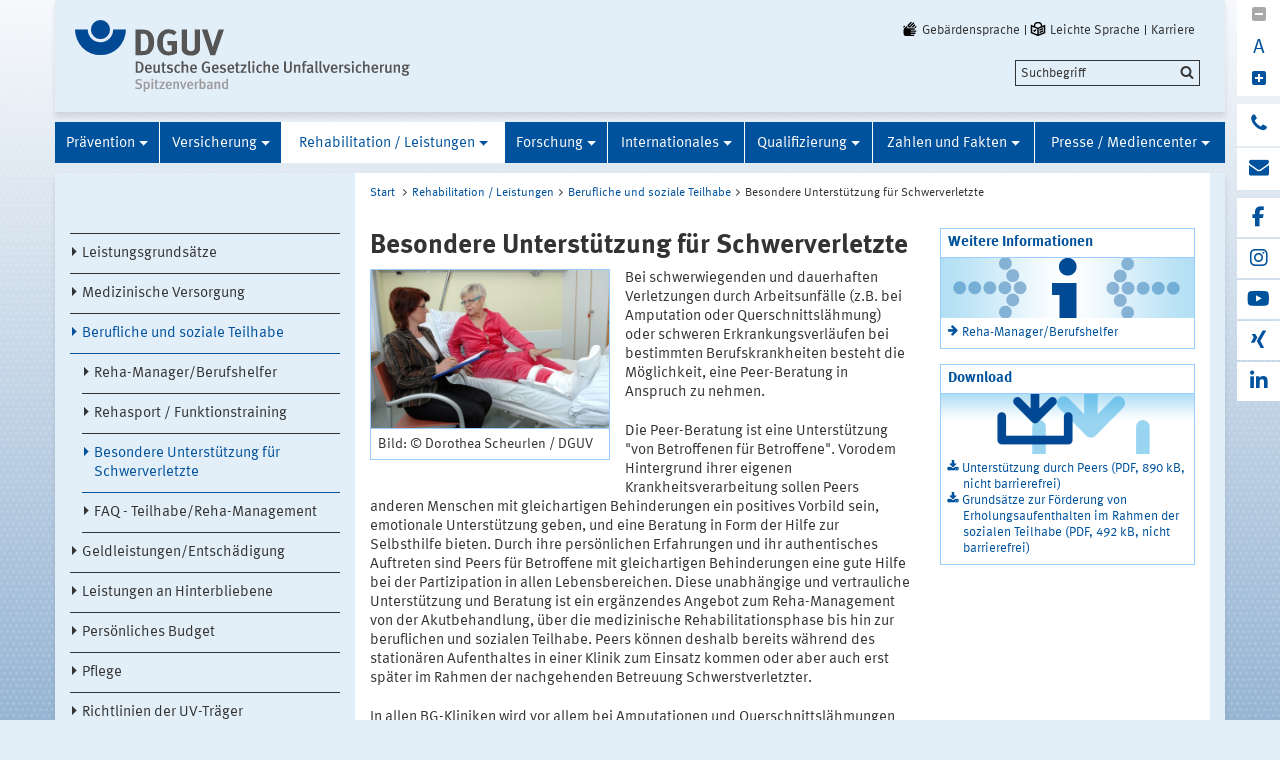

--- FILE ---
content_type: text/html;charset=UTF-8
request_url: https://www.dguv.de/de/reha_leistung/teilhabe/schwerverletzte/index.jsp
body_size: 41753
content:
			

<!DOCTYPE html>
<html data-zoom="0" lang="DE">
<head>
<meta http-equiv="X-UA-Compatible" content="IE=edge,chrome=1">
<meta charset="utf-8" />
<meta name="viewport" content="width=device-width, initial-scale=1.0" />
<title>DGUV: Rehabilitation Peer</title>
<meta name="description" content="Peers sind für Menschen mit gleichartigen Behinderungen eine gute Hilfe bei der Partizipation in allen Lebensbereichen." />
<meta name="date" content="2021-11-18 08:00:52" />
<meta name="author" content="Deutsche Gesetzliche Unfallversicherung e.V." />
<!-- Twitter Card -->
<meta name="twitter:card" content="summary" />
<meta name="twitter:title" content="DGUV: Rehabilitation Peer" />
<meta name="twitter:site" content="@dguv" />
<meta name="twitter:creator" content="@dguv" />
<!-- OpenGraph -->
<meta property="og:type" content="website" />
<meta property="og:title" content="DGUV: Rehabilitation Peer" />
<meta property="og:description" content="Peers sind für Menschen mit gleichartigen Behinderungen eine gute Hilfe bei der Partizipation in allen Lebensbereichen." />
<meta property="og:language" content="DE" />
<meta property="og:url" content="https://www.dguv.de/de/reha_leistung/teilhabe/schwerverletzte/index.jsp" />
<link rel="shortcut icon" href="../../../../resources/images/favicon.png" />
<link rel="stylesheet" href="../../../../resources/css/style22102020.css" />
<script src="../../../../resources/js/modernizr.js"></script>
	<!-- Copyright (c) 2000-2025 etracker GmbH. All rights reserved. No reproduction, publication or modification allowed without permission. -->
	<!-- etracker code 6.0 -->
	<script type="text/javascript">
		var et_areas = "Internet/DGUV-DE/Reha Leistung/Berufliche und soziale Teilhabe/Besondere Unterstützung für Schwerverletzte";
		var et_pagename = "Besondere Unterstützung für Schwerverletzte[d1526]";
	</script>
	<script id="_etLoader" type="text/javascript" charset="UTF-8" data-block-cookies="true" data-respect-dnt="true" data-secure-code="1bxjLs" src="//code.etracker.com/code/e.js" async></script>
	<!-- etracker code 6.0 end -->

</head>
<body id="template-aside" class="">
<header class="header" role="banner">
<div class="container" style="position:relative;">
<div class="content">
<section class="head-logo">
<a href="../../../index.jsp"
title="Startseite">
<img src="../../../../medien/logos/logo-dguv-rgb.svg" alt="">
</a>
</section>
</div>
<ul class="top-meta-nav" role="navigation" aria-label="top-navigation">
<li class="search-icon-mobile"></li>
<li>
<a class="link-svg" href="../../../gebaerdensprache/index.jsp"
title="Gebärdensprache"><svg id="Ebene_1" data-name="Ebene 1" xmlns="http://www.w3.org/2000/svg" viewBox="0 0 350 350"><path d="M193.12,150.4h35.17l35-34.92a12.43,12.43,0,0,0-17.57-17.59Z"/><path d="M245.81,150.4h4.78a24.9,24.9,0,0,1,18.34,8.08,23.08,23.08,0,0,1,1.77,2.18l13-13a12.45,12.45,0,0,0-.83-18.34c-5-4.22-12.56-3.43-17.19,1.2Z"/><path d="M65.3,157.67l22.42-22.45v-4.74l0-.69c0-6.56-4.78-12.46-11.31-13A12.41,12.41,0,0,0,62.9,129.14l0,1.34v29.61Z"/><path d="M139.56,121.67a25.24,25.24,0,0,1,2.17,28.73h49.41l-7.81-7.82,61.42-61.7c4.63-4.64,5.42-12.2,1.2-17.22a12.41,12.41,0,0,0-18.31-.83L165.76,125,157,116.21,201.25,71.9c4.63-4.63,5.42-12.19,1.2-17.22a12.42,12.42,0,0,0-18.32-.82l-59.25,59.32A24.83,24.83,0,0,1,139.56,121.67Z"/><path d="M274.33,200l-87.66.15V187.76h62.59c6.55,0,12.45-4.79,13-11.33a12.43,12.43,0,0,0-12.36-13.55H112.16l15.46-15.48.5-.47c4.63-4.64,5.42-12.2,1.21-17.23a12.41,12.41,0,0,0-18.31-.82l-1,.93L73.43,166.5h0A37.14,37.14,0,0,0,62.7,192.7v57.22h0V250a49.7,49.7,0,0,0,49.66,49.74h0l42.18-.1h82.86a12.43,12.43,0,0,0,12.37-13.55c-.57-6.53-6.47-11.32-13-11.32H186.67V262.38l75.65.08a12.44,12.44,0,0,0,0-24.87l-75.65-.08V225.05l87-.15c6.55,0,12.45-4.79,13-11.33A12.42,12.42,0,0,0,274.33,200Z"/></svg>Gebärdensprache</a>
</li>
<li>
<a class="link-svg" href="../../../../leichte-sprache/index.jsp"
title="Leichte Sprache"><svg id="Ebene_1" data-name="Ebene 1" xmlns="http://www.w3.org/2000/svg" viewBox="0 0 350 350"><polygon points="199.94 249.79 262.32 224.09 262.32 197.16 199.94 222.87 199.94 249.79"/><polygon points="199.94 208.84 262.32 183.14 262.32 156.21 199.94 181.92 199.94 208.84"/><path d="M299.75,100.75l-50,20.31a74.81,74.81,0,0,0-149.39-.49L50.21,99.93l0,148.45,124.84,51.4,124.7-50.64ZM125.14,125.21a49.88,49.88,0,1,1,99.36,6.1l-49.37,20.05-49.64-20.43A52.11,52.11,0,0,1,125.14,125.21Zm-50,12,87.34,36v94.36L75.2,231.62Zm112.3,130.52V173.33l87.32-35.46,0,94.42Z"/><polygon points="132.53 177.21 113.93 195.85 105.9 187.8 88.25 205.49 113.93 231.22 150.18 194.89 132.53 177.21"/></svg>Leichte Sprache</a>
</li>
<li>
<a href="../../../../karriere/index.jsp"
title="zu den Stellenangeboten">Karriere</a>
</li>
</ul>
<div class="search-field">
<span style="display:none;" id="search_target_webcode">/webcode.jsp</span>
<span style="display:none;" id="search_target_gss">/de/suche/index.jsp</span>
<span style="display:none;" id="search_target_publications">https://publikationen.dguv.de/DguvWebcode?query=</span>
<form
action="/de/suche/index.jsp"
name="q"
id="searchform"
tabindex="0"
role="search"
data-webcode="../../../../webcodes/index.json"
autocomplete="off"
onsubmit="replaceQuoteMarks()"
>
<input type="text" placeholder="Suchbegriff" name="query" id="searchInput" data-search-inputfield="true">
<input type="hidden" name="filter" value="language:de" />
<input name="xsl" value="json" type="hidden">
<input type="submit" name="Submit" value="Submit" id="searchComplete" style="display:none;">
<input type="hidden" name="col" value="1" />
<input type="hidden" name="col" value="2" />
<input type="hidden" name="col" value="3" />
<input type="hidden" name="col" value="4" />
<input type="hidden" name="cname" value="dguv-en" />
<input type="hidden" name="cname" value="dguv-de" />
<input type="hidden" name="cname" value="LUG" />
<input type="hidden" name="cname" value="Publikationen" />
<input type="hidden" name="tune.0" value="5" />
<input type="hidden" name="tune.1" value="3" />
<input type="hidden" name="tune.2" value="2" />
<input type="hidden" name="tune.3" value="5" />
<input type="hidden" name="tune.4" value="180" />
<input type="hidden" name="tune.5" value="10" />
<input type="hidden" name="tune.6" value="10" />
<div class="btn-search">Suchbegriff</div>
</form>
</div>
<div class="social-block" role="complementary"
>
<div class="block_1" tabindex="0" title="Schriftgrosse aendern">
<a class="minus-square" title="Verkleinern">
<i class="fa fa-minus-square" tabindex="0"></i>
</a>
<a>
<div class="buchstabe" title="Schriftgrosse ändern">A</div>
</a>
<a class="plus-square" title="Vergrößern">
<i class="fa fa-plus-square" tabindex="0"></i>
</a>
</div>
<div class="block_2">
<a class="phone" title="Haben Sie Fragen?" href="https://www.dguv.de/de/wir-ueber-uns/infoline/index.jsp">
<i class="fa fa-phone"></i>
<div class="info" title="Haben Sie Fragen?"
>
<i class="fa fa-phone"></i>
Infoline der Gesetzlichen Unfallversicherung: 0800 6050404
</div>
</a>
<a class="envelope" title="E-Mail schreiben" href="mailto:info@dguv.de">
<i class="fa fa-envelope"></i>
<div class="info" title="E-Mail schreiben"
>
<i class="fa fa-envelope"></i>
Anfrage per E-Mail
</div>
</a>
</div>
<div class="block_3">
<a class="facebook" target="_blank" title="zum Facebook-Kanal der Unfallkassen und Berufsgenossenschaften" href="https://www.facebook.com/UKundBG/">
<i class="fa fa-facebook"></i>
<div class="info" title="zum Facebook-Kanal der Unfallkassen und Berufsgenossenschaften"
>
<i class="fa fa-facebook"></i>
Facebook
</div>
</a>
<a class="instagram" target="_blank" title="zum Instagram-Kanal der Unfallkassen und Berufsgenossenschaften" href="https://www.instagram.com/ukundbg/">
<i class="fa fa-instagram"></i>
<div class="info" title="zum Instagram-Kanal der Unfallkassen und Berufsgenossenschaften"
>
<i class="fa fa-instagram"></i>
Instagram
</div>
</a>
<a class="youtube" target="_blank" title="Zum Youtube-Kanal der DGUV" href="https://www.youtube.com/dguv1">
<i class="fa fa-youtube"></i>
<div class="info" title="Zum Youtube-Kanal der DGUV"
>
<i class="fa fa-youtube"></i>
Youtube
</div>
</a>
<a class="xing" target="_blank" title="Zum Xing-Auftritt der DGUV" href="https://www.xing.com/pages/deutschegesetzlicheunfallversicherunge-v">
<i class="fa fa-xing"></i>
<div class="info" title="Zum Xing-Auftritt der DGUV"
>
<i class="fa fa-xing"></i>
Xing
</div>
</a>
<a class="linkedin" target="_blank" title="zu LinkedIn" href="https://www.linkedin.com/company/deutsche-gesetzliche-unfallversicherung-e-v-">
<i class="fa fa-linkedin"></i>
<div class="info" title="zu LinkedIn"
>
<i class="fa fa-linkedin"></i>
LinkedIn
</div>
</a>
</div>
</div>






<section class="main-nav">
<nav class="" role="navigation" aria-label="main-navigation">
<div class="toggle-topbar menu-icon">
<span>Menü</span>
</div>
<!-- ABC: pagefolder:p62 - --> <ul class="top-level-nav"> <li class="" data-hidden="false"> <a title="Prävention" href="../../../praevention/index.jsp">Prävention</a> <ul class="sub-level-nav"> <li class="" data-hidden="false"> <a title="Prävention lohnt sich" href="../../../praevention/praev_lohnt_sich/index.jsp">Prävention lohnt sich</a> </li> <li class="" data-hidden="false"> <a title="Vision Zero" href="../../../praevention/visionzero/index.jsp">Vision Zero</a> </li> <li class="" data-hidden="false"> <a title="DGUV Vorschriften- und Regelwerk" href="../../../praevention/vorschriften_regeln/index.jsp">DGUV Vorschriften- und Regelwerk</a> </li> <li class="" data-hidden="false"> <a title="Fachbereiche der DGUV" href="../../../praevention/fachbereiche_dguv/index.jsp">Fachbereiche der DGUV</a> </li> <li class="" data-hidden="false"> <a title="Besondere Präventionsgremien" href="../../../praevention/praev_gremien/index.jsp">Besondere Präventionsgremien</a> </li> <li class="" data-hidden="false"> <a title="Aus- und Weiterbildung" href="../../../praevention/aus-weiterbildung/index.jsp">Aus- und Weiterbildung</a> </li> <li class="" data-hidden="false"> <a title="Nationale Präventionsstrategie" href="../../../praevention/npk/index.jsp">Nationale Präventionsstrategie</a> </li> <li class="" data-hidden="false"> <a title="Gemeinsame Deutsche Arbeitsschutzstrategie" href="../../../praevention/gda/index.jsp">Gemeinsame Deutsche Arbeitsschutzstrategie</a> </li> <li class="" data-hidden="false"> <a title="Präventionsnetzwerke" href="../../../praevention/netzwerke/index.jsp">Präventionsnetzwerke</a> </li> <li class="" data-hidden="false"> <a title="Kampagnen, Veranstaltungen und Projekte" href="../../../praevention/kampagnen/index.jsp">Kampagnen, Veranstaltungen und Projekte</a> </li> <li class="" data-hidden="false"> <a title="Arbeitswelt im digitalen Wandel" href="../../../praevention/arbeitenvierpunktnull/index.jsp">Arbeitswelt im digitalen Wandel</a> </li> <li class="" data-hidden="false"> <a title="Klimawandel" href="../../../praevention/klimawandel/index.jsp">Klimawandel</a> </li> <li class="" data-hidden="false"> <a title="Themen A-Z" href="../../../praevention/themen-a-z/index.jsp">Themen A-Z</a> </li> </ul> </li> <li class="" data-hidden="false"> <a title="Versicherung" href="../../../versicherung/index.jsp">Versicherung</a> <ul class="sub-level-nav"> <li class="" data-hidden="false"> <a title="Versicherte Personen" href="../../../versicherung/versicherte_personen/index.jsp">Versicherte Personen</a> </li> <li class="" data-hidden="false"> <a title="Arbeitsunfälle" href="../../../versicherung/arbeitsunfaelle/index.jsp">Arbeitsunfälle</a> </li> <li class="" data-hidden="false"> <a title="Wegeunfälle" href="../../../versicherung/wegeunfaelle/index.jsp">Wegeunfälle</a> </li> <li class="" data-hidden="false"> <a title="Berufskrankheiten" href="../../../versicherung/berufskrankheiten/index.jsp">Berufskrankheiten</a> </li> <li class="" data-hidden="false"> <a title="Zuständigkeit" href="../../../versicherung/zustaendigkeit/index.jsp">Zuständigkeit</a> </li> <li class="" data-hidden="false"> <a title="Unternehmensnummer" href="../../../versicherung/unternehmensnummer/index.jsp">Unternehmensnummer</a> </li> <li class="" data-hidden="false"> <a title="Finanzielles" href="../../../versicherung/finanzielles/index.jsp">Finanzielles</a> </li> <li class="" data-hidden="false"> <a title="UV-Meldeverfahren" href="../../../versicherung/uv-meldeverfahren/index.jsp">UV-Meldeverfahren</a> </li> <li class="" data-hidden="false"> <a title="Regress" href="../../../versicherung/regress/index.jsp">Regress</a> </li> <li class="" data-hidden="false"> <a title="Gesetzliche Grundlagen" href="../../../versicherung/gesetz_grundlage/index.jsp">Gesetzliche Grundlagen</a> </li> </ul> </li> <li class=" opened" data-hidden="false"> <a title="Rehabilitation / Leistungen" href="../../index.jsp" class="active opened">Rehabilitation / Leistungen</a> <ul class="sub-level-nav"> <li class="" data-hidden="false"> <a title="Leistungsgrundsätze" href="../../grundsaetze/index.jsp">Leistungsgrundsätze</a> </li> <li class="" data-hidden="false"> <a title="Medizinische Versorgung" href="../../med-versorgung/index.jsp">Medizinische Versorgung</a> </li> <li class=" opened" data-hidden="false"> <a title="Berufliche und soziale Teilhabe" href="../index.jsp" class="active opened">Berufliche und soziale Teilhabe</a> <ul> <li data-hidden="false"> <a title=">Reha-Manager/Berufshelfer" href="../reha-manager/index.jsp"> Reha-Manager/Berufshelfer </a> <li data-hidden="false"> <a title=">Rehasport / Funktionstraining" href="../rehasport-funktionstraining/index.jsp"> Rehasport / Funktionstraining </a> <li class="opened" data-hidden="false"> <a title="Besondere Unterstützung für Schwerverletzte" href="index.jsp" class="active opened">Besondere Unterstützung für Schwerverletzte</a> </li> <li data-hidden="false"> <a title=">FAQ - Teilhabe/Reha-Management" href="../faq_teilhabe/index.jsp"> FAQ - Teilhabe/Reha-Management </a> </ul> </li> <li class="" data-hidden="false"> <a title="Geldleistungen/Entschädigung" href="../../geldleistungen/index.jsp">Geldleistungen/Entschädigung</a> </li> <li class="" data-hidden="false"> <a title="Leistungen an Hinterbliebene" href="../../hinterbliebene/index.jsp">Leistungen an Hinterbliebene</a> </li> <li class="" data-hidden="false"> <a title="Persönliches Budget" href="../../pers-budget/index.jsp">Persönliches Budget</a> </li> <li class="" data-hidden="false"> <a title="Pflege" href="../../pflege/index.jsp">Pflege</a> </li> <li class="" data-hidden="false"> <a title="Richtlinien der UV-Träger" href="../../richtlinien-uvt/index.jsp">Richtlinien der UV-Träger</a> </li> <li class="" data-hidden="false"> <a title="Informationen für Leistungserbringende" href="../../informationen_leistungserbringende/index.jsp">Informationen für Leistungserbringende</a> </li> </ul> </li> <li class="" data-hidden="false"> <a title="Forschung" href="../../../forschung/index.jsp">Forschung</a> <ul class="sub-level-nav"> <li class="" data-hidden="false"> <a title="Positionspapier UVT-Forschung" href="../../../forschung/positionspapier/index.jsp">Positionspapier UVT-Forschung</a> </li> <li class="" data-hidden="false"> <a title="Forschungsprojekte" href="../../../forschung/aktuelle_forschung/index.jsp">Forschungsprojekte</a> </li> <li class="" data-hidden="false"> <a title="Forschungseinrichtungen" href="../../../../forschungseinrichtungen/index.jsp">Forschungseinrichtungen</a> </li> <li class="" data-hidden="false"> <a title="Forschungsförderung" href="../../../forschung/forschungsfoerderung/index.jsp">Forschungsförderung</a> </li> <li class="" data-hidden="false"> <a title="Projekte von Partnerinstituten" href="../../../forschung/partnerinstitute/index.jsp">Projekte von Partnerinstituten</a> </li> <li class="" data-hidden="false"> <a title="Themenheft zur Forschung" href="../../../forschung/themenheft-forschung/index.jsp">Themenheft zur Forschung</a> </li> <li class="" data-hidden="false"> <a title="Ein Jahrhundert BG-Forschung" href="../../../forschung/100jahre_forschung/index.jsp">Ein Jahrhundert BG-Forschung</a> </li> <li class="" data-hidden="false"> <a title="Ethikkommission" href="../../../forschung/ethikkommission/index.jsp">Ethikkommission</a> </li> <li class="" data-hidden="false"> <a title="BK-Berichte" href="../../../forschung/bk-berichte/index.jsp">BK-Berichte</a> </li> </ul> </li> <li class="" data-hidden="false"> <a title="Internationales" href="../../../internationales/index.jsp">Internationales</a> <ul class="sub-level-nav"> <li class="" data-hidden="false"> <a title="Neues aus der internationalen Arbeit" href="../../../internationales/neues/index.jsp">Neues aus der internationalen Arbeit</a> </li> <li class="" data-hidden="false"> <a title="Deutsche Verbindungsstelle" href="../../../internationales/deutsche_verbindungsstelle/index.jsp">Deutsche Verbindungsstelle</a> </li> <li class="" data-hidden="false"> <a title="Internationale Sozialpolitik" href="../../../internationales/internationale_sozialpolitik/index.jsp">Internationale Sozialpolitik</a> </li> <li class="" data-hidden="false"> <a title="Informationen für ausländische Unternehmen" href="../../../internationales/info_ausland/index.jsp">Informationen für ausländische Unternehmen</a> </li> <li class="" data-hidden="false"> <a title="Internationales Sozialrecht" href="../../../internationales/sozialrecht/index.jsp">Internationales Sozialrecht</a> </li> <li class="" data-hidden="false"> <a title="Europäische Interessenvertretung " href="../../../internationales/eu-vertretung/index.jsp">Europäische Interessenvertretung </a> </li> </ul> </li> <li class="" data-hidden="false"> <a title="Qualifizierung" href="../../../qualifizierung/index.jsp">Qualifizierung</a> <ul class="sub-level-nav"> <li class="" data-hidden="false"> <a title="Präventionsleistung Qualifizierung" href="../../../qualifizierung/praev_service/index.jsp">Präventionsleistung Qualifizierung</a> </li> <li class="" data-hidden="false"> <a title="Aus- und Weiterbildung" href="../../../qualifizierung/aus_weiterbildung/index.jsp">Aus- und Weiterbildung</a> </li> <li class="" data-hidden="false"> <a title="DGUV-Bildungsstätten" href="../../../qualifizierung/bildungsstaetten/index.jsp">DGUV-Bildungsstätten</a> </li> <li class="" data-hidden="false"> <a title="UV-Träger: Bildungsanbieter" href="../../../qualifizierung/bildungsanbieter/index.jsp">UV-Träger: Bildungsanbieter</a> </li> <li class="" data-hidden="false"> <a title="Offene Qualifizierungsangebote" href="../../../qualifizierung/qualifizierungsangebote/index.jsp">Offene Qualifizierungsangebote</a> </li> </ul> </li> <li class="" data-hidden="false"> <a title="Zahlen und Fakten" href="../../../zahlen-fakten/index.jsp">Zahlen und Fakten</a> <ul class="sub-level-nav"> <li class="" data-hidden="false"> <a title="Vorläufige Zahlen" href="../../../vorlaeufige_zahlen/index.jsp">Vorläufige Zahlen</a> </li> <li class="" data-hidden="false"> <a title="Versicherte und Unternehmen" href="../../../zahlen-fakten/versicherte-unternehmen/index.jsp">Versicherte und Unternehmen</a> </li> <li class="" data-hidden="false"> <a title="Arbeits- und Wegeunfallgeschehen" href="../../../zahlen-fakten/au-wu-geschehen/index.jsp">Arbeits- und Wegeunfallgeschehen</a> </li> <li class="" data-hidden="false"> <a title="Schülerunfallgeschehen" href="../../../zahlen-fakten/schuelerunfallgeschehen/index.jsp">Schülerunfallgeschehen</a> </li> <li class="" data-hidden="false"> <a title="BK-Geschehen" href="../../../zahlen-fakten/bk-geschehen/index.jsp">BK-Geschehen</a> </li> <li class="" data-hidden="false"> <a title="Entschädigung" href="../../../zahlen-fakten/entschaedigung/index.jsp">Entschädigung</a> </li> <li class="" data-hidden="false"> <a title="Prävention" href="../../../zahlen-fakten/praevention/index.jsp">Prävention</a> </li> <li class="" data-hidden="false"> <a title="Begriffe aus der DGUV-Statistik" href="../../../zahlen-fakten/begriffe-statistik/index.jsp">Begriffe aus der DGUV-Statistik</a> </li> <li class="" data-hidden="false"> <a title="Veröffentlichungen" href="../../../zahlen-fakten/veroeffentlichungen/index.jsp">Veröffentlichungen</a> </li> </ul> </li> <li class="" data-hidden="false"> <a title="Presse / Mediencenter" href="../../../mediencenter/index.jsp">Presse / Mediencenter</a> <ul class="sub-level-nav"> <li class="" data-hidden="false"> <a title="Pressestelle" href="../../../mediencenter/pressestelle/index.jsp">Pressestelle</a> </li> <li class="" data-hidden="false"> <a title="Medien abonnieren" href="../../../mediencenter/abo/index.jsp">Medien abonnieren</a> </li> <li class="" data-hidden="false"> <a title="Pressemitteilungen" href="../../../mediencenter/pm/index.jsp">Pressemitteilungen</a> </li> <li class="" data-hidden="false"> <a title="Meldungen von der Startseite" href="../../../mediencenter/meldung_start/index.jsp">Meldungen von der Startseite</a> </li> <li class="" data-hidden="false"> <a title="Bilddatenbank" href="../../../mediencenter/bilddatenbank/index.jsp">Bilddatenbank</a> </li> <li class="" data-hidden="false"> <a title="Video- und Audiocenter" href="../../../mediencenter/filmcenter/index.jsp">Video- und Audiocenter</a> </li> <li class="" data-hidden="false"> <a title="DGUV-Newsletter" href="../../../mediencenter/dguv-newsletter/2025/index.jsp">DGUV-Newsletter</a> </li> <li class="" data-hidden="false"> <a title="DGUV Kompakt" href="../../../mediencenter/dguv-kompakt/index.jsp">DGUV Kompakt</a> </li> <li class="" data-hidden="false"> <a title="DGUV forum" href="../../../mediencenter/dguv_forum/index.jsp">DGUV forum</a> </li> <li class="" data-hidden="false"> <a title="Publikationen" href="../../../mediencenter/publikation/index.jsp">Publikationen</a> </li> <li class="" data-hidden="false"> <a title="Fachzeitschriften" href="../../../mediencenter/zeitschrift/index.jsp">Fachzeitschriften</a> </li> <li class="" data-hidden="false"> <a title="Hintergrund" href="../../../mediencenter/hintergrund/index.jsp">Hintergrund</a> </li> <li class="" data-hidden="false"> <a title="Termine und Veranstaltungen" href="../../../mediencenter/termine/index.jsp">Termine und Veranstaltungen</a> </li> <li class="" data-hidden="false"> <a title="Sprech-Stunde Sicherheit und Gesundheit" href="../../../mediencenter/sprech-stunde-programm/index.jsp">Sprech-Stunde Sicherheit und Gesundheit</a> </li> <li class="" data-hidden="false"> <a title="Nutzungsbestimmungen" href="../../../mediencenter/nutzungsbestimmungen.jsp">Nutzungsbestimmungen</a> </li> </ul> </li> </ul>
</nav>
</section>
</div>
</header>
<main class="main" role="main">	<div class="wrapper">		<div class="container contains-aside-nav" 
 data-equalizer>				<div class="aside-nav true" data-equalizer-watch>	<ul class="sub-level-nav">
		<li>
		      		<li data-level-pos="5" class="notAuthorized">
				    <a title="Leistungsgrundsätze" href="../../grundsaetze/index.jsp">Leistungsgrundsätze</a>
			</li>
		      		<li data-level-pos="5" class="notAuthorized">
				    <a title="Medizinische Versorgung" href="../../med-versorgung/index.jsp">Medizinische Versorgung</a>
			</li>
      		<li data-level-pos="5" class="active notAuthorized">
	      		<a title="Berufliche und soziale Teilhabe" 
			    	href="../index.jsp" 
			      	class="active">Berufliche und soziale Teilhabe</a>
		<ul>
		      		<li data-level-pos="5" class="notAuthorized">
				    <a title="Reha-Manager/Berufshelfer" href="../reha-manager/index.jsp">Reha-Manager/Berufshelfer</a>
			</li>
		      		<li data-level-pos="5" class="notAuthorized">
				    <a title="Rehasport / Funktionstraining" href="../rehasport-funktionstraining/index.jsp">Rehasport / Funktionstraining</a>
			</li>
      		<li data-level-pos="5" class="active notAuthorized">
	      		<a title="Besondere Unterstützung für Schwerverletzte" 
			    	href="index.jsp" 
			      	class="active">Besondere Unterstützung für Schwerverletzte</a>
			</li>
		      		<li data-level-pos="5" class="notAuthorized">
				    <a title="FAQ - Teilhabe/Reha-Management" href="../faq_teilhabe/index.jsp">FAQ - Teilhabe/Reha-Management</a>
			</li>
		</ul>
			</li>
		      		<li data-level-pos="5" class="notAuthorized">
				    <a title="Geldleistungen/Entschädigung" href="../../geldleistungen/index.jsp">Geldleistungen/Entschädigung</a>
			</li>
		      		<li data-level-pos="5" class="notAuthorized">
				    <a title="Leistungen an Hinterbliebene" href="../../hinterbliebene/index.jsp">Leistungen an Hinterbliebene</a>
			</li>
		      		<li data-level-pos="5" class="notAuthorized">
				    <a title="Persönliches Budget" href="../../pers-budget/index.jsp">Persönliches Budget</a>
			</li>
		      		<li data-level-pos="5" class="notAuthorized">
				    <a title="Pflege" href="../../pflege/index.jsp">Pflege</a>
			</li>
		      		<li data-level-pos="5" class="notAuthorized">
				    <a title="Richtlinien der UV-Träger" href="../../richtlinien-uvt/index.jsp">Richtlinien der UV-Träger</a>
			</li>
		      		<li data-level-pos="5" class="notAuthorized">
				    <a title="Informationen für Leistungserbringende" href="../../informationen_leistungserbringende/index.jsp">Informationen für Leistungserbringende</a>
			</li>
		</li>
	</ul>
				</div>			<div class="content contains-margin-col" data-equalizer-watch>				<ul class="breadcrumb">	<li>
	  	<a href="../../../index.jsp">Start</a>
	  </li>
		<li><a href="../../index.jsp">Rehabilitation / Leistungen</a></li><li><a href="../index.jsp">Berufliche und soziale Teilhabe</a></li><li>Besondere Unterstützung für Schwerverletzte</li>
	<!-- // #breadcrumb -->
				</ul>				<div class="content-wrapper">					<div class="contentPicTop">					</div>                </div>				<div class="content-wrapper">					<div class="content-col">							<h1 
>Besondere Unterstützung für Schwerverletzte </h1>                        <div class="contentCol2-col-first">                        </div>                        <div class="contentCol2-col-last">	<div class="contentCol2-col-first ">
		<div class="image">
<img alt="eine Therapeutin zeigt einem Patienten eine Übung" data-interchange="[../../../../medien/inhalt/reha_leistung/teilhabe/schwerverletzte/sonstige_170.jpg_text_mit_bild_full_large_538x.jpg, (default)],[../../../../medien/inhalt/reha_leistung/teilhabe/schwerverletzte/sonstige_170.jpg_text_mit_bild_medium_706x.jpg, (medium_portrait)],[../../../../medien/inhalt/reha_leistung/teilhabe/schwerverletzte/sonstige_170.jpg_text_mit_bild_medium_706x.jpg, (small-only)],[../../../../medien/inhalt/reha_leistung/teilhabe/schwerverletzte/sonstige_170.jpg_text_mit_bild_medium_706x.jpg, (medium-only)]" src="https://www.dguv.de/medien/inhalt/reha_leistung/teilhabe/schwerverletzte/sonstige_170.jpg_text_mit_bild_full_large_538x.jpg"/>
				<p class="caption">
					<span > Bild: © Dorothea Scheurlen / DGUV </span>
				</p>
		</div>
	</div>
	<div class="contentCol2-col-last ">
		<div >	
<p>Bei schwerwiegenden und dauerhaften Verletzungen durch Arbeitsunf&auml;lle (z.B. bei Amputation oder Querschnittsl&auml;hmung) oder schweren Erkrankungsverl&auml;ufen bei bestimmten Berufskrankheiten besteht die M&ouml;glichkeit, eine Peer-Beratung in Anspruch zu nehmen.</p><p>Die Peer-Beratung ist eine Unterst&uuml;tzung "von Betroffenen f&uuml;r Betroffene". Vorodem Hintergrund ihrer eigenen Krankheitsverarbeitung sollen Peers anderen Menschen mit gleichartigen Behinderungen ein positives Vorbild sein, emotionale Unterst&uuml;tzung geben, und eine Beratung in Form der Hilfe zur Selbsthilfe bieten. Durch ihre pers&ouml;nlichen Erfahrungen und ihr authentisches Auftreten sind Peers f&uuml;r Betroffene mit gleichartigen Behinderungen eine gute Hilfe bei der Partizipation in allen Lebensbereichen. Diese unabh&auml;ngige und vertrauliche Unterst&uuml;tzung und Beratung ist ein erg&auml;nzendes Angebot zum Reha-Management von der Akutbehandlung, &uuml;ber die medizinische Rehabilitationsphase bis hin zur beruflichen und sozialen Teilhabe. Peers k&ouml;nnen deshalb bereits w&auml;hrend des station&auml;ren Aufenthaltes in einer Klinik zum Einsatz kommen oder aber auch erst sp&auml;ter im Rahmen der nachgehenden Betreuung Schwerstverletzter.</p><p>In allen BG-Kliniken wird vor allem bei Amputationen und Querschnittsl&auml;hmungen eine Peer-Beratung angeboten. Dabei arbeiten erfahrene Peers eng mit den medizinischen und -psychologischen Abteilungen der Klinken zusammen und beraten Betroffene auf Wunsch auch gemeinsam.</p>
		</div>				
	</div>
<br clear="both" />

		<h2 class="first" >Nachgehende Betreuung</h2>
		<div >
<p>F&uuml;r Schwerverletzte bestehen wegen der Unfallfolgen oftmals hohe Barrieren f&uuml;r eine Teilhabe am Leben in der Gemeinschaft und am Arbeitsleben. Um diese Teilhabe auf Dauer und m&ouml;glichst vollst&auml;ndig zu erm&ouml;glichen, werden die Betroffenen von den UV-Tr&auml;gern nachgehend betreut. In pers&ouml;nlichen Besuchen werden u.a. Fragen zur individuellen Lebenssituation, der medizinischen Versorgung und der Ausstattung mit Hilfsmitteln gekl&auml;rt. Ist ein behinderungsgerechter Umbau der Wohnung oder des Kraftfahrzeuges notwendig, k&ouml;nnen von den UV-Tr&auml;gern auch dazu Leistungen erbracht werden.</p>
		</div>
		<h2 class="first" >Erholungsaufenthalte</h2>
		<div >
<p>Zur Erhaltung und St&auml;rkung der Erwerbsf&auml;higkeit bzw. des schulischen Leistungsverm&ouml;gens, zur Linderung der Unfall- bzw. Erkrankungsfolgen oder Verh&uuml;tung einer drohenden Verschlimmerung kann f&uuml;r Schwerverletzte auch ein Zuschuss zu einem Erholungsaufenthalt gegeben werden.</p><ul class="extern">
			<li>
	<a class="download" href="../../../../medien/inhalt/reha_leistung/teilhabe/schwerverletzte/grundsaetze-erholungsaufenthalte_2009.pdf" target="_blank" onmousedown="ET_Event.download('Grundsätze zur Förderung von Erholungsaufenthalten im Rahmen der sozialen Teilhabe (PDF, 492 kB, nicht barrierefrei)','https://www.dguv.de/de/reha_leistung/teilhabe/schwerverletzte/index.jsp')" title="Download: zum PDF" > Grundsätze zur Förderung von Erholungsaufenthalten im Rahmen der sozialen Teilhabe (PDF, 492 kB, nicht barrierefrei) </a>
</li>
			</ul>
		</div>
                        </div>					</div>					<div class="margin-col">						<div class="container clearfix" > <h3 >Weitere Informationen</h3> <div class="containerBild"> <img title="DGUV: Rehabilitation Peer" data-interchange="[../../../../medien/container-service/images/dguv_information_servicebox_large_253x60.png, (default)],[../../../../medien/container-service/images/dguv_information_servicebox_medium_706x166.png, (medium_portrait)],[../../../../medien/container-service/images/dguv_information_servicebox_small_313x74.png, (small-only)],[../../../../medien/container-service/images/dguv_information_servicebox_medium_706x166.png, (medium-only)]" src="https://www.dguv.de/medien/container-service/images/dguv_information_servicebox_large_253x60.png" class="containerIMG"/> </div> <div class="containerCon" > <ul class="linkliste"> <li> <a class="internal" href="../reha-manager/index.jsp" title="Zu Infos über Reha-Manager/Berufshelfer" target="_self" >Reha-Manager/Berufshelfer</a> </li> </ul> </div> </div><div class="container clearfix" > <h3 >Download</h3> <div class="containerBild"> <img title="DGUV: Rehabilitation Peer" data-interchange="[../../../../medien/container-service/images/downloads_servicebox_large_253x60.png, (default)],[../../../../medien/container-service/images/downloads_servicebox_medium_706x166.png, (medium_portrait)],[../../../../medien/container-service/images/downloads_servicebox_small_313x74.png, (small-only)],[../../../../medien/container-service/images/downloads_servicebox_medium_706x166.png, (medium-only)]" src="https://www.dguv.de/medien/container-service/images/downloads_servicebox_large_253x60.png" class="containerIMG"/> </div> <div class="containerCon" > <ul class="download"> <li> <a class="download" href="../../../../medien/inhalt/reha_leistung/teilhabe/schwerverletzte/peer-verfahren.pdf" target="_blank" onmousedown="ET_Event.download('Unterstützung durch Peers (PDF, 890 kB, nicht barrierefrei)','https://www.dguv.de/de/reha_leistung/teilhabe/schwerverletzte/index.jsp')" title="Download: Infoblatt über Peers" > Unterstützung durch Peers (PDF, 890 kB, nicht barrierefrei) </a> </li><li> <a class="download" href="../../../../medien/inhalt/reha_leistung/teilhabe/schwerverletzte/grundsaetze-erholungsaufenthalte_2009.pdf" target="_blank" onmousedown="ET_Event.download('Grundsätze zur Förderung von Erholungsaufenthalten im Rahmen der sozialen Teilhabe (PDF, 492 kB, nicht barrierefrei)','https://www.dguv.de/de/reha_leistung/teilhabe/schwerverletzte/index.jsp')" title="Download: Download Richtlinie" > Grundsätze zur Förderung von Erholungsaufenthalten im Rahmen der sozialen Teilhabe (PDF, 492 kB, nicht barrierefrei) </a> </li> </ul> </div> </div>					</div>				</div>				<div class="content-wrapper browse-wrap">					<div class="browse">				    	<p class="back">				        	<a href="../index.jsp" class="backLink" title="Zurück zur Übersicht">Zurück zur Übersicht</a>				         </p>				    </div>				</div>			</div>				<div class="socialbar">				    <div class="shariff" data-url="https://www.dguv.de/de/reha_leistung/teilhabe/schwerverletzte/index.jsp" data-services="[&quot;facebook&quot;,
&quot;linkedin&quot;,
&quot;xing&quot;,
&quot;mail&quot;,
&quot;info&quot;]" data-literals="{					    &quot;facebook&quot;: {					        &quot;text&quot;: &quot;teilen<&quot;,					        &quot;title&quot;: &quot;Bei Facebook teilen&quot;					    },					    &quot;xing&quot;: {					        &quot;text&quot;: &quot;teilen<&quot;,					        &quot;title&quot;: &quot;Bei XING teilen&quot;					    },					    &quot;linkedin&quot;: {					        &quot;text&quot;: &quot;teilen<&quot;,					        &quot;title&quot;: &quot;Bei LinkedIn teilen&quot;					    },					    &quot;mail&quot;: {					        &quot;text&quot;: &quot;Per E-Mail teilen<&quot;,					        &quot;title&quot;: &quot;Per E-Mail versenden&quot;					    }					}" data-theme="standard" data-mail-url="mailto:info@dguv.de" data-mail-subject="Empfohlene Seite von www.dguv.de"">				    </div>				</div>				<script>					(function() {						'use strict';						document.querySelector('.shariff').setAttribute('data-literals',JSON.stringify({ "facebook": { "text": "teilen", "title": "Bei Facebook teilen" }, "xing": { "text": "teilen", "title": "Bei XING teilen" }, "linkedin": { "text": "teilen", "title": "Bei LinkedIn teilen" }, "mail": { "text": "Per E-Mail teilen", "title": "Per E-Mail versenden" } }));					})();					window.addEventListener('load', function() {						(function() {						    'use strict';						    var shariffs = document.querySelectorAll('.shariff');						    [].slice.call(shariffs).reduce(function(prevShariffReducer, shariff) {						        if(!shariff.literalsSet) {						            var literalData = JSON.parse(shariff.getAttribute('data-literals'));						            var services = JSON.parse(shariff.getAttribute('data-services'));						            var listItems = [].slice.call(shariff.querySelectorAll('ul li'));						            listItems.reduce(function(prevLIReducer, listItem) {						                var itemClasses = listItem.className.split(' ');						                var link = listItem.querySelector('a');						                var shareText = link.querySelector('span.share_text');						                var matchedShariff = itemClasses.reduce(function(prevICReducer, itemClass) {						                    if(services.indexOf(itemClass) !== -1) {						                        return itemClass;						                    }						                    return prevICReducer;						                }, null);						                if(literalData[matchedShariff]) {						                    link.title = literalData[matchedShariff].title;						                    link.setAttribute('aria-label', literalData[matchedShariff].title);						                    shareText.innerHTML = literalData[matchedShariff].text;						                }						            }, null);						            shariff.literalsSet = true;						        }						    }, null);						})();					});				</script>		</div>	</div>	</main>
<!-- Webcode-Information:
GID im ContentSelect:
UID im ContentSelect: 1526
Erster Webcode: d1526
-->
<!-- // END MAIN -->
<!-- QUICKLINKS MENU --> <div class="wrapper quicklinks"> <div class="container"> <div class="content" > <h2 class="module__headline">Quicklinks und Services</h2> <div class="inner-wrapper"> <ul class="quicklink-list"> <li > <a href="../../../bg-uk-lv/bgen/index.jsp" title="Adressen und Kontaktdaten"> Berufsgenossenschaften </a> </li> <li > <a href="../../../bg-uk-lv/unfallkassen/index.jsp" title="Adressen und Kontaktdaten"> Unfallkassen </a> </li> <li > <a href="../../../bg-uk-lv/landesverbaende/index.jsp" title="Adressen und Kontaktdaten"> Landesverbände </a> </li> </ul> <ul class="quicklink-list"> <li > <a href="../../../datenbanken/index.jsp" title="Weitere Infos"> Datenbanken </a> </li> <li > <a href="../../../adressen/index.jsp" title="zu den Kontaktdaten"> Adressen und Links </a> </li> <li > <a href="../../../../d-arzt/index.jsp" title="zur D-Arzt-/Gutachter-/Kliniken-Suche"> D-Ärzte / Gutachter / Kliniken </a> </li> </ul> <ul class="quicklink-list"> <li > <a href="../../../mediencenter/dguv-newsletter/index.jsp" title="Newsletter abonnieren"> DGUV-Newsletter </a> </li> <li > <a href="../../../sonstiges/rss-feed-so-gehts/index.jsp" title="Infos zu RSS"> RSS-Feeds abonnieren </a> </li> <li > <a href="../../../../formtexte/index.jsp" title="zu den Formtexten"> Unfallanzeige / Formtexte </a> </li> </ul> <div> <a href="../../../wir-ueber-uns/infoline/index.jsp" class="arrow-hint" >Haben Sie Fragen?<br> Unter 0800 6050404 erreichen Sie die Infoline der Gesetzlichen Unfallversicherung</a> </div> </div> </div> </div> </div>
<footer class="footer wrapper" role="contentinfo">
<div class="container"
>
<div class="logo">
<img src="../../../../resources/images/dguv-logo-white.svg" alt="" />
</div>
<div class="three-quaters">
<div class="action-links">
<a href="javascript:print();" class="icon-print">Drucken</a>
<a href="../../../seitenfeedback.jsp?wcid=d1526&pname=DGUV%3A+Rehabilitation+Peer&url=https://www.dguv.de/de/reha_leistung/teilhabe/schwerverletzte/index.jsp"
target="_blank"
class="icon-feedback">Seitenfeedback</a>
</div>
</div>
<div>
<ul class="link-list">
<li
>
<a href="../../../wir-ueber-uns/impressum/index.jsp" title="zum Impressum">Impressum</a>
</li>
<li
>
<a href="../../../wir-ueber-uns/impressum/datenschutzerklaerung/index.jsp" title="weitere Infos">Datenschutzerklärung</a>
</li>
<li
>
<a href="../../../wir-ueber-uns/impressum/barrierefreiheit/index.jsp" title="zur Barrierefreiheit">Barrierefreiheit</a>
</li>
<li
>
<a href="../../../wir-ueber-uns/impressum/meldeportal/index.jsp" title="zum Meldeportal der DGUV">Meldeportal</a>
</li>
<li
>
<a href="../../../index.jsp" title="Startseite">Zur Startseite dguv.de</a>
</li>
<li
>
<a href="../../../../serviceportal.jsp" title="zu den Online-Services">Online-Services: Arbeitsunfall anzeigen, Unternehmen anmelden etc.</a>
</li>
</ul>
</div>
<div class="collapsible">
<h5
>Informationen für </h5>
<ul class="link-list">
<li
>
<a href="../../../ihr_partner/arbeitnehmer/index.jsp" title="Weitere Infos">
Beschäftigte
</a>
</li>
<li
>
<a href="../../../ihr_partner/unternehmen/index.jsp" title="Weitere Infos">
Unternehmen
</a>
</li>
<li
>
<a href="../../../ihr_partner/kita_schule_uni/index.jsp" title="Weitere Infos">
Kita / Schule / Uni
</a>
</li>
<li
>
<a href="../../../ihr_partner/ehrenamt/index.jsp" title="Weitere Infos">
Ehrenamt
</a>
</li>
<li
>
<a href="../../../ihr_partner/haushaltshilfen/index.jsp" title="Weitere Infos">
Haushaltshilfen
</a>
</li>
<li
>
<a href="../../../ihr_partner/aerzte_wl/index.jsp" title="Weitere Infos">
Ärzte und Krankenhäuser
</a>
</li>
</ul>
</div>
<div class="collapsible">
<h5
>Die DGUV</h5>
<ul class="link-list">
<li
>
<a href="../../../wir-ueber-uns/aufgaben/index.jsp" title="Weitere Infos">
Aufgaben
</a>
</li>
<li
>
<a href="../../../wir-ueber-uns/selbstverwaltung/index.jsp" title="Weitere Infos">
Selbstverwaltung
</a>
</li>
<li
>
<a href="../../../wir-ueber-uns/mitglieder/index.jsp" title="Weitere Infos">
Mitglieder
</a>
</li>
<li
>
<a href="../../../wir-ueber-uns/ihr-weg-zu-uns/index.jsp" title="Anfahrtbeschreibungen">
Ihr Weg zu uns
</a>
</li>
<li
>
<a href="../../../kontakt.jsp" title="Kontaktformular">
Kontakt
</a>
</li>
</ul>
</div>
<div class="collapsible">
<h5
>DGUV in Social Media</h5>
<ul class="link-list">
<li>
<a href="https://www.facebook.com/UKundBG/"
class="social-icon icon-fb"
target="_blank"
title="Facebook"
>Facebook</a>
</li>
<li><a href="https://www.xing.com/pages/deutschegesetzlicheunfallversicherunge-v" class="social-icon icon-xing" target="_blank" title="Xing"
>Xing</a></li>
<li><a href="https://www.linkedin.com/company/deutsche-gesetzliche-unfallversicherung-e-v-" class="social-icon icon-linkedin" target="_blank" title="LinkedIn"
>LinkedIn</a></li>
</ul>
</div>
</div>
<ul class="bottom-meta-nav" role="navigation" aria-label="bottom-navigation">
<li
>
<a href="../../../gebaerdensprache/index.jsp" title="Gebärdensprache">
Gebärdensprache
</a>
</li>
<li
>
<a href="../../../../leichte-sprache/index.jsp" title="Leichte Sprache">
Leichte Sprache
</a>
</li>
<li
>
<a href="../../../../karriere/index.jsp" title="zu den Stellenangeboten">
Karriere
</a>
</li>
</ul>
</footer><!-- // concatinated javascript -->
<script src="../../../../resources/js/script.js"></script>
</html>